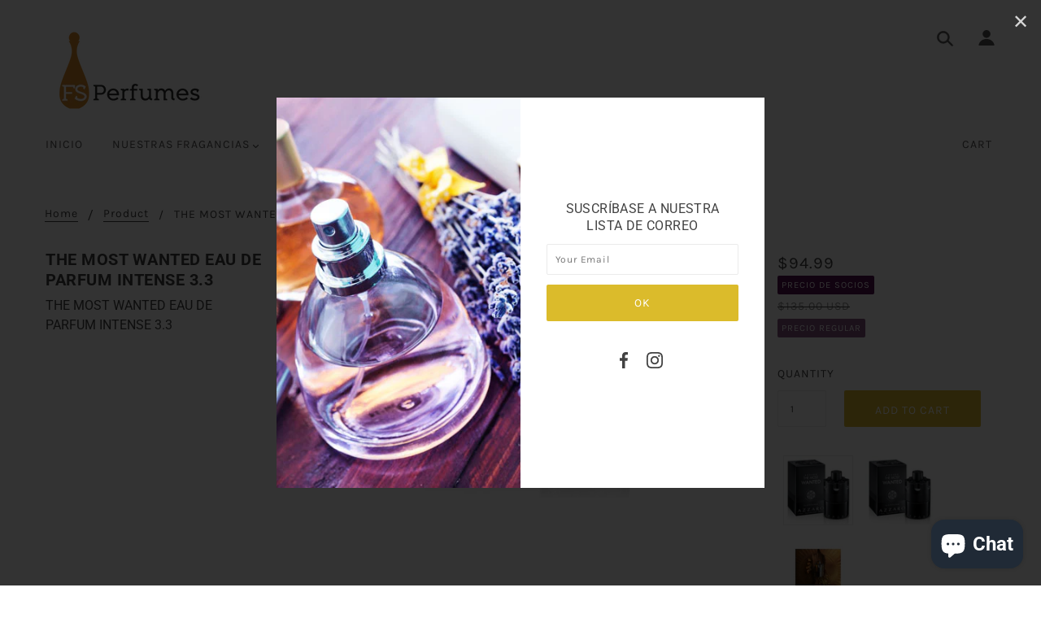

--- FILE ---
content_type: text/css
request_url: https://fsperfumespr.com/cdn/shop/t/10/assets/theme--customizations.scss.css?v=20513876081043697281635288035
body_size: -640
content:
/* Add your theme customizations below */
